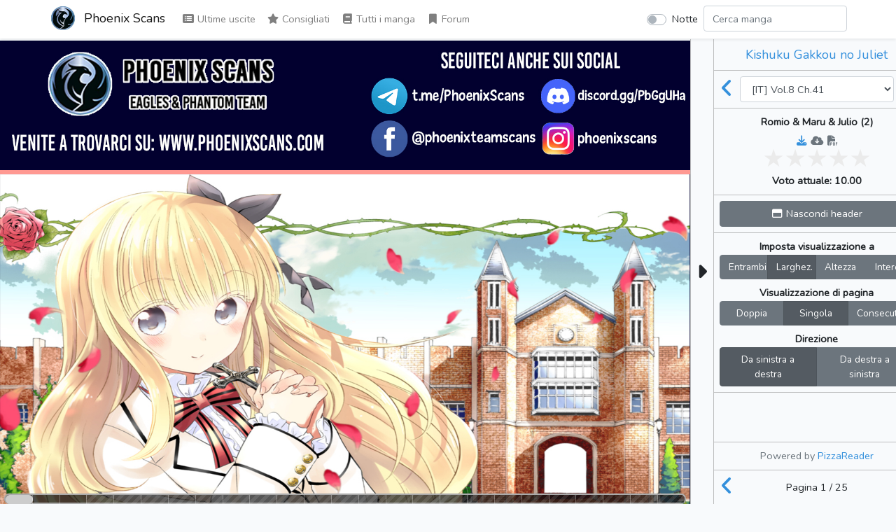

--- FILE ---
content_type: text/html; charset=UTF-8
request_url: https://www.phoenixscans.com/read/kishuku-gakkou-no-juliet/it/vol/8/ch/41
body_size: 4090
content:
<!doctype html>
<html lang="it" prefix="og: https://ogp.me/ns#">
<head>
    <meta charset="utf-8">
    <meta name="viewport" content="width=device-width, initial-scale=1">
    <title>Vol.8 Ch.41 | Kishuku Gakkou no Juliet | Phoenix Scans</title>

    <!-- SEO -->
    <link rel="canonical" href="https://www.phoenixscans.com/read/kishuku-gakkou-no-juliet/it/vol/8/ch/41" />
    <meta name="description" content="Juliet Persia e Romio Inuzuka sono a capo di due dormitori rivali presso l&#039;accademia privata Dahlia, in cui risiedono gli studenti appartenenti a due paesi differenti, i &quot;Black Doggy&quot; e i &quot;White Cat&quot;. Le due fazioni sono in guerra tra loro per contendersi il controllo dell&#039;isola in cui vivono. Juliet e Romio si dimostrano agli occhi dei loro compagni di dormitorio come acerrimi nemici, ma in realtà sono segretamente innamorati l&#039;uno dell&#039;altra e costretti a mantenere nascosta la loro relazione per non subire ripercussioni."/>
    <meta property="og:image" content="https://www.phoenixscans.com/storage/comics/kishuku-gakkou-no-juliet_PGMNNsOMWXj3QWTA/Kishuku_Gakkou_no_Juliet_v01_p001%5BPhoenixScans%5D.jpg?v=1657215233" />
    <meta property="og:image:secure_url" content="https://www.phoenixscans.com/storage/comics/kishuku-gakkou-no-juliet_PGMNNsOMWXj3QWTA/Kishuku_Gakkou_no_Juliet_v01_p001%5BPhoenixScans%5D.jpg?v=1657215233" />
    <meta property="og:site_name" content="Phoenix Scans" />
    <meta property="og:type" content="website" />
    <meta property="og:title" content="Vol.8 Ch.41 | Kishuku Gakkou no Juliet | Phoenix Scans" />
    <meta property="og:description" content="Juliet Persia e Romio Inuzuka sono a capo di due dormitori rivali presso l&#039;accademia privata Dahlia, in cui risiedono gli studenti appartenenti a due paesi differenti, i &quot;Black Doggy&quot; e i &quot;White Cat&quot;. Le due fazioni sono in guerra tra loro per contendersi il controllo dell&#039;isola in cui vivono. Juliet e Romio si dimostrano agli occhi dei loro compagni di dormitorio come acerrimi nemici, ma in realtà sono segretamente innamorati l&#039;uno dell&#039;altra e costretti a mantenere nascosta la loro relazione per non subire ripercussioni." />
    <meta property="og:url" content="https://www.phoenixscans.com/read/kishuku-gakkou-no-juliet/it/vol/8/ch/41" />

    <!-- Scripts -->
    <script type="text/javascript">
        const BASE_URL = "https://www.phoenixscans.com/"
        const API_BASE_URL = BASE_URL + 'api';
        const SITE_NAME = "Phoenix Scans";
        const SITE_NAME_FULL = "Phoenix Scans";
        const LOGGED_IN = false;
    </script>
    <script src="https://www.phoenixscans.com/js/lang/it.js" defer></script>
    <script src="/js/app.js?id=43c3411c03e1897e3fc4f02739708fb4" defer></script>
    <script src="/js/reader.js?id=a1392e34bc3b07460d6e274d270c5919" defer></script>

    <!-- Fonts -->
    <link rel="dns-prefetch" href="//fonts.gstatic.com">
    <link href="https://fonts.googleapis.com/css2?family=Nunito" rel="stylesheet">

    <!-- Styles -->
    <link href="/css/app.css?id=16b9979212977281ecce3418fcd60206" rel="stylesheet">
    <link href="/css/reader.css?id=45b49d0415489d7451735ac2e0ca3479" rel="stylesheet">

    <!-- Browser info -->
    <link rel="icon" href="https://www.phoenixscans.com/storage/img/logo/Icona (2)-72.png" sizes="32x32"/>
    <link rel="icon" href="https://www.phoenixscans.com/storage/img/logo/Icona (2)-72.png" sizes="72x72"/>
    <link rel="icon" href="https://www.phoenixscans.com/storage/img/logo/Icona (2)-192.png" sizes="192x192"/>
    <link rel="apple-touch-icon" href="https://www.phoenixscans.com/storage/img/logo/Icona (2)-72.png"/>
    <meta name="msapplication-TileImage" content="https://www.phoenixscans.com/storage/img/logo/Icona (2)-72.png"/>
    <link rel="manifest" href="https://www.phoenixscans.com/manifest.json" crossOrigin="use-credentials">
</head>
<body class="">
    <div id="app">
        <nav id="header" class="navbar navbar-expand-md navbar-light bg-white shadow-sm">
            <div class="container px-lg-0">
                <a class="navbar-brand" href="https://www.phoenixscans.com/">
                                            <img alt="Logo of Phoenix Scans"
                             title="Logo of Phoenix Scans"
                             class="logo" src="https://www.phoenixscans.com/storage/img/logo/Icona (2)-72.png">
                                        Phoenix Scans
                </a>
                <button class="navbar-toggler" type="button" data-toggle="collapse"
                        data-target="#navbarSupportedContent"
                        aria-controls="navbarSupportedContent" aria-expanded="false"
                        aria-label="Toggle navigation">
                    <span class="navbar-toggler-icon"></span>
                </button>

                <div class="collapse navbar-collapse" id="navbarSupportedContent">
                    <!-- Left Side Of Navbar -->
                    <ul class="navbar-nav mr-auto">
                        <li class="nav-item">
                            <router-link to="/" class="nav-link">
                                <span aria-hidden="true" title="Last Releases" class="fas fa-list-alt fa-fw"></span> Ultime uscite
                            </router-link>
                        </li>
                        <li class="nav-item">
                            <router-link to="/recommended" class="nav-link">
                                <span aria-hidden="true" title="Recommended" class="fas fa-star fa-fw"></span> Consigliati
                            </router-link>
                        </li>
                        <li class="nav-item">
                            <router-link to="/comics" class="nav-link">
                                <span aria-hidden="true" title="Comics" class="fas fa-book fa-fw"></span> Tutti i manga
                            </router-link>
                        </li>
                                                                                            <li class="nav-item">
                            <a href="https://www.phoenixscans.com/forum/" class="nav-link" target="_blank">
                                <span aria-hidden="true" title="Forum" class="fas fa-bookmark fa-fw"></span> Forum
                            </a>
                        </li>
                                                                </ul>

                    <!-- Right Side Of Navbar -->
                    <ul class="navbar-nav ml-auto">
                        <li class="nav-item">
                            <div class="custom-control custom-switch p-2 ml-4">
                                <input type="checkbox" class="custom-control-input" id="dark-mode-switch"
                                    >
                                <label class="custom-control-label" for="dark-mode-switch">Notte</label>
                            </div>
                        </li>
                        <li class="nav-item" style="width: 100%">
                            <input id="nav-filter" class="form-control mr-sm-2 card-search"
                                   type="search" placeholder="Filtra" aria-label="Filter" name="filter"
                                   style="display: none" autocomplete="off">
                            <input id="nav-search" type="search" placeholder="Cerca manga" aria-label="Search comic"
                                   name="search" class="form-control mr-sm-2"
                                   style="display: none" autocomplete="off">
                            <div id="results-box" style="display: none"></div>
                        </li>
                                            </ul>
                </div>
            </div>
        </nav>
        <main class="container-lg p-0 overflow-hidden">
            <div v-if="!$router" style="text-align:center;position:absolute;top:0;left:0;width:100%;height:100%;background-color:#6cb2eb;">
                <div style="margin-top:50px;color:#fff;">
                                            <img alt="Logo of Phoenix Scans"
                                title="Logo of Phoenix Scans"
                                src="/storage/img/logo/Icona (2)-128.png">
                                        <h4 style="margin-top:6px;font-weight:700;text-shadow:0 0 12px black">Phoenix Scans</h4>
                    <p style="font-weight:700;text-shadow:0 0 6px black">Caricamento</p>
                </div>
            </div>
            <router-view v-else></router-view>
        </main>
    </div>
    <footer>
        <div class="footer-copyright text-center py-3 text-muted text-pre">
            Il Phoenix Scans nasce dall&#039;unione di Eagles e Phantom Team. Tutti i manga disponibili su questo sito sono rilasciati dal nostro team. Le traduzioni sono amatoriali e vogliono essere un&#039;anticipazione del materiale non ancora disponibile in occidente. È vietato l&#039;utilizzo di questo materiale al fine di trarne profitto. Se ti piace uno dei manga che stai leggendo, prendi in considerazione di comprare la versione cartacea italiana (se disponibile).
        </div>
    </footer>
    <div id="loader" class="lds-ring" style="display: none;"><div></div><div></div><div></div><div></div></div>
    <script>
        const custom_html_placeholder = {
            'homepage_html': "<h2 class=\"text-center text-center pb-sm-1 mt-2 pt-3 border-top\">Donazioni<\/h2>\r\n<a href=\"https:\/\/www.paypal.com\/donate\/?hosted_button_id=T6TMD5H3YHWCS\" style=\"font-size: 1.4rem\" target=\"_blank\"><span aria-hidden=\"true\" title=\"Donazioni\" class=\"fab fa-paypal fa-fw\"><\/span> Paypal<\/a>\r\n<div class=\"mt-2\" id=\"fb-root\"><\/div>\r\n<script async defer crossorigin=\"anonymous\" src=\"https:\/\/connect.facebook.net\/it_IT\/sdk.js#xfbml=1&version=v11.0&appId=2222789518033847&autoLogAppEvents=1\" nonce=\"KO2cBiJb\"><\/script>\r\n\r\n<h2 class=\"text-center text-center pb-sm-1 mt-2 pt-3 border-top\">Facebook<\/h2>\r\n<div class=\"w-100 text-center fb-page\" data-href=\"https:\/\/www.facebook.com\/phoenixteamscans\/\" data-tabs=\"timeline\" data-width=\"\" data-height=\"\" data-small-header=\"false\" data-adapt-container-width=\"true\" data-hide-cover=\"false\" data-show-facepile=\"true\"><blockquote cite=\"https:\/\/www.facebook.com\/phoenixteamscans\/\" class=\"fb-xfbml-parse-ignore\"><a href=\"https:\/\/www.facebook.com\/phoenixteamscans\/\">Phoenix Scans<\/a><\/blockquote><\/div>\r\n\r\n<div class=\"px-2 mt-4 pt-3 border-top text-center\">\r\n<div class=\"mb-4\"><svg height=\"70\" width=\"70\" viewbox=\"0 0 48 48\">\r\n\t<g transform=\"translate(0.000000,0.000000) scale(0.013200,-0.013200)\">\r\n\t\t<path class=\"st0\" d=\"M1761.7-8.5l-305-5l13.3-163.3c6.7-88.3,13.3-198.3,13.3-245v-83.3H800H116.7l5-298.3l5-298.3l111.7,11.7 c253.3,23.3,1691.7,30,2436.7,11.7c426.7-11.7,786.7-23.3,800-26.7c21.7-6.7,25,33.3,25,296.7v303.3l-638.3-6.7 c-350-3.3-663.3,0-696.7,5l-58.3,11.7l5,250c5,213.3,1.7,248.3-20,245C2078.3-1.9,1930-6.9,1761.7-8.5z\" fill=\"#818CF8\" fill-rule=\"nonzero\"><\/path>\r\n\t\t<path class=\"st0\" d=\"M816.7-1290.2c-213.3-83.3-266.7-111.7-263.3-135c1.7-16.7,36.7-121.7,78.3-233.3 c96.7-255,206.7-640,276.7-963.3c30-136.7,56.7-251.7,58.3-255c3.3-3.3,138.3,41.7,303.3,100l298.3,105l-20,100 c-58.3,280-413.3,1393.3-445,1390C1091.7-1183.5,963.3-1231.9,816.7-1290.2z\" fill=\"#818CF8\" fill-rule=\"nonzero\"><\/path>\r\n\t\t<path class=\"st0\" d=\"M2376.7-1458.5c-173.3-695-381.7-1386.7-451.7-1501.7l-31.7-51.7l-288.3-5c-333.3-5-1521.7,15-1571.7,26.7 c-31.7,8.3-33.3,0-33.3-300v-310l83.3,10c46.7,5,863.3,15,1816.7,20l1733.3,11.7v293.3v293.3l-141.7-11.7 c-78.3-5-325-11.7-548.3-11.7c-318.3-1.7-403.3,3.3-396.7,20c5,10,36.7,83.3,70,161.7C2725-2560.2,3110-1375.2,3090-1356.9 c-6.7,6.7-543.3,156.7-608.3,171.7C2448.3-1178.5,2441.7-1196.9,2376.7-1458.5z\" fill=\"#818CF8\" fill-rule=\"nonzero\"><\/path>\r\n\t<\/g>\r\n<\/svg><\/div>\r\n<h3>Siamo su Tachiyomi!<\/h3>\r\n<p>Leggici su Android utilizzando l'app <strong>Tachiyomi<\/strong>!<\/p>\r\n\r\n<p class=\"text-center\">Tachiyomi \u00e8 un'applicazione che permette di leggere e scaricare manga, \u00e8 gratuita e opensource.<\/p>\r\n<p>Ulteriori informazioni: <strong><a href=\"https:\/\/tachiyomi.org\/\" target=\"_blank\">https:\/\/tachiyomi.org\/<\/a><\/strong><\/p>\r\n<\/div>",
            'all_comics_top_html': "",
            'all_comics_bottom_html': "",
            'comic_top_html': "",
            'comic_bottom_html': "",
            'reader_html': "",
            'banner_top': "",
            'banner_bottom': "",
        };
    </script>
    
<script defer src="https://static.cloudflareinsights.com/beacon.min.js/vcd15cbe7772f49c399c6a5babf22c1241717689176015" integrity="sha512-ZpsOmlRQV6y907TI0dKBHq9Md29nnaEIPlkf84rnaERnq6zvWvPUqr2ft8M1aS28oN72PdrCzSjY4U6VaAw1EQ==" data-cf-beacon='{"version":"2024.11.0","token":"6fd9808037084306a9c49b6d4b28094c","r":1,"server_timing":{"name":{"cfCacheStatus":true,"cfEdge":true,"cfExtPri":true,"cfL4":true,"cfOrigin":true,"cfSpeedBrain":true},"location_startswith":null}}' crossorigin="anonymous"></script>
</body>
</html>
